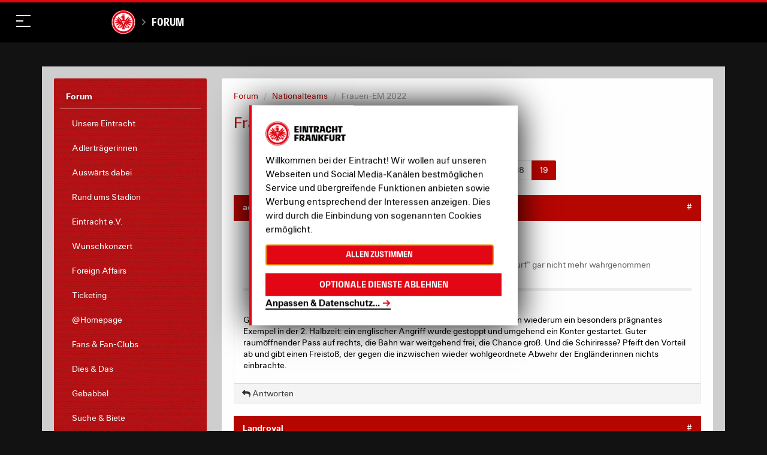

--- FILE ---
content_type: image/svg+xml
request_url: https://media.eintracht.de/image/upload/v1583829176/mainova_white-10e9.svg
body_size: 418
content:
<svg xmlns="http://www.w3.org/2000/svg" viewBox="0 0 885.93 244.92">
  <title>Mainova</title>
  <g fill="white">
    <path d="M208.83,49.29c-13.2-13.2-53,5.2-89,41.1-34.8,34.8-53.2,73.2-42.3,87.6,3-14.4,15.9-34.9,35.1-54,28.1-28.1,59.2-42.7,69.4-32.5,7,7,2.4,23.6-10.2,42.5,33.2-34.8,49.7-72,37-84.7"/>
    <path d="M376.53,113.1c-9.4,0-18.5,3.7-28.1,11.3-3.5-7.5-10.4-11.3-20.6-11.3-8.7,0-17.4,3.5-25.9,10.5v-9.1l-23.6,1.7v84.6h23.6V140.5c2.9-2.2,9.9-6.7,16.7-6.7,5.6,0,9.1,1.8,9.1,10.9v56.1h23.6V139.3c4.2-2.5,10.3-5.5,16-5.5,7.1,0,9.8,3,9.8,10.9v56.1h23.6V140c.1-18.1-7.9-26.9-24.2-26.9m112.8,33.6v54.1h-21.6l-1.5-7.8a32.93,32.93,0,0,1-24.2,9.8c-16.4,0-26.2-10.3-26.2-27.5,0-25.6,25.8-28.7,50.2-29.4v-.5c0-10.3-3.5-13.6-14.2-13.6-8.4,0-18.7,3.8-25.5,6.4l-.6.2-4.6-17.8.5-.2c6.8-2.6,20.2-7.1,34.3-7.1,24-.2,33.4,9.2,33.4,33.4M466,160c-14.7.9-26.7,2.6-26.7,13.3,0,7.5,3.5,11.1,11.1,11.1,6.7,0,11.9-3.1,15.7-5.9V160Zm42.8,40.7h23.6V114.5l-23.6,1.7ZM627,140v60.8h-23.6V144.7c0-7.9-2.7-10.9-9.8-10.9-7.3,0-15,4.9-17.6,6.7v60.3h-23.6V116.2l23.6-1.7v9.1c8.8-7,17.8-10.5,26.7-10.5,16.4,0,24.3,8.8,24.3,26.9m140.7,31.9-17.2-56.4-.1-.4H726l28.9,85.7h24.4l28.9-85.7h-23.1Zm118.2-25.2v54.1h-21.6l-1.5-7.8a32.93,32.93,0,0,1-24.2,9.8c-16.4,0-26.2-10.3-26.2-27.5,0-25.6,25.8-28.7,50.2-29.4v-.5c0-10.3-3.5-13.6-14.2-13.6-8.4,0-18.7,3.8-25.5,6.4l-.7.2-4.6-17.8.5-.2c6.8-2.6,20.3-7.1,34.3-7.1,24-.2,33.5,9.2,33.5,33.4M862.53,160c-14.7.9-26.7,2.6-26.7,13.3,0,7.5,3.5,11.1,11,11.1,6.7,0,11.9-3.1,15.7-5.9V160ZM520.63,80.3c-8.5,0-14.1,5.2-14.1,13.3s5.5,13.3,14.1,13.3,14.1-5.2,14.1-13.3-5.5-13.3-14.1-13.3M723,157.4c0,29.3-14.2,45.4-40.1,45.4s-39.5-15.3-39.5-44.3c0-29.3,14.3-45.4,40.1-45.4S723,128.4,723,157.4m-24.1.5c0-18.5-4.9-26.7-15.9-26.7-10.6,0-15.5,8.5-15.5,26.9s4.9,26.7,15.9,26.7c10.5,0,15.5-8.6,15.5-26.9"/>
    <path d="M243.31,9.41c-22.7-22.7-80.4-2.9-136.9,44.1,48-33.2,94-43.5,113.3-24.1,28,28-.7,94.5-56.7,155,4-3.7,8-7.6,12-11.5,64-64.1,94.6-137.3,68.3-163.5m-133.7,75.4c-44.7,44.7-67.1,94.9-50,112,15.4,15.4,57.3-1.1,98.1-36.9-4.7,5.3-9.7,10.6-14.9,15.8-54.9,54.9-115.9,82.9-136.2,62.6s7.7-81.3,62.6-136.2c41.2-41.2,86.3-66.8,114.4-68.8-21.7,8.1-48.7,26.2-74,51.5"/>
  </g>
</svg>
